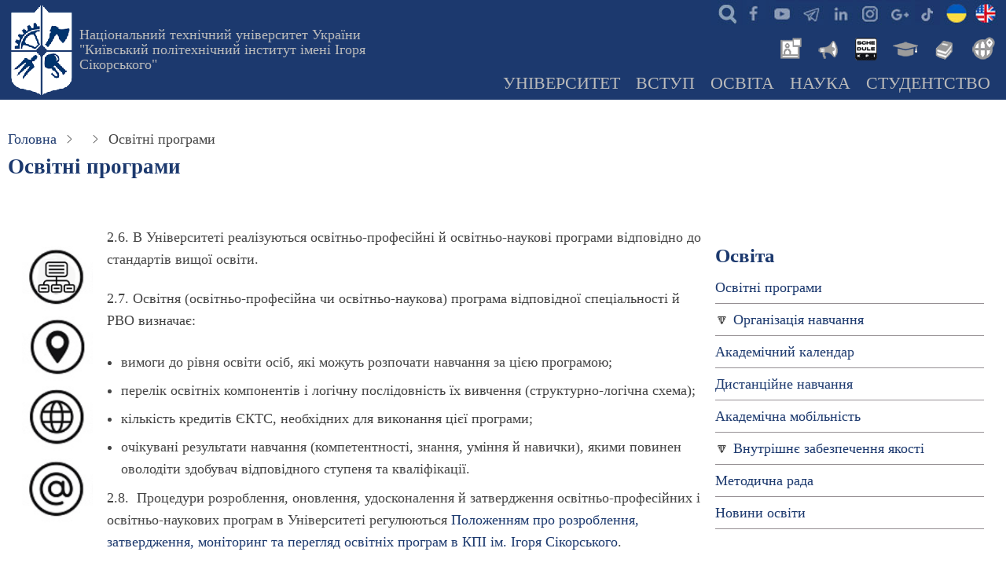

--- FILE ---
content_type: text/html; charset=UTF-8
request_url: https://kpi.ua/node/11098
body_size: 17198
content:
<!DOCTYPE html>
<html lang="UK" dir="ltr">
  <head>
    <meta charset="utf-8" />
<meta name="description" content="" />
<link rel="canonical" href="https://kpi.ua/regulations-2-2" />
<meta name="Generator" content="Drupal 10 (https://www.drupal.org)" />
<meta name="MobileOptimized" content="width" />
<meta name="HandheldFriendly" content="true" />
<meta name="viewport" content="width=device-width, initial-scale=1.0" />
<link rel="icon" href="/kpi.ico" type="image/vnd.microsoft.icon" />
<link rel="alternate" hreflang="UK" href="https://kpi.ua/regulations-2-2" />
<link rel="alternate" hreflang="en" href="https://kpi.ua/en/regulations-2-2" />

    <title>Освітні програми | КПІ ім. Ігоря Сікорського</title>
    <link rel="stylesheet" media="all" href="/files/css/css_o35QIBjmSaoc0s58b1Be9kHzn6p7Ef7Q8wafeNx-hIc.css?delta=0&amp;language=UK&amp;theme=thex&amp;include=eJxtyEEOgCAMBMAPoX0SQajQpIBxQeT3Jnr1ModBP_jcBYmkSDOYaJxpc2DTEt8UtW5OF7SpUqK5hAfodc01dOWvLFQCI9Vh_fTK9LsPPlMrdg" />
<link rel="stylesheet" media="all" href="/files/css/css_SvNgHDYhCPdyycn6mM-Kt_3_dVuhk0hXQwI5Z6n96LI.css?delta=1&amp;language=UK&amp;theme=thex&amp;include=eJxtyEEOgCAMBMAPoX0SQajQpIBxQeT3Jnr1ModBP_jcBYmkSDOYaJxpc2DTEt8UtW5OF7SpUqK5hAfodc01dOWvLFQCI9Vh_fTK9LsPPlMrdg" />

    


<script async src="https://www.googletagmanager.com/gtag/js?id=G-JEVC3CSYBQ"></script>
<script>
  window.dataLayer = window.dataLayer || [];
  function gtag(){dataLayer.push(arguments);}
  gtag('js', new Date());

  gtag('config', 'G-JEVC3CSYBQ');
</script>

<script type='text/javascript' src='https://platform-api.sharethis.com/js/sharethis.js#property=616dde684564d200122a7ec1&product=sop' async='async'></script>

  </head>
  <body class="site-page page-type-page user-guest two-sidebar">
        <a href="#main-content" class="visually-hidden focusable">
      Перейти до основного вмісту
    </a>
    
      <div class="dialog-off-canvas-main-canvas" data-off-canvas-main-canvas>
    <header class="header">
  <div class="container">
    <div class="header-container">
              <div class="site-brand">
            <div class="block-region region-header">
    <div id="block-thex-branding" class="block">
  
    
  <div class="block-content">
  <div class="site-branding">
      <div class="site-logo">
      <a href="/" rel="home">
        <img src="/files/logo.png" alt="Головна" />
      </a>
    </div><!-- site-logo -->
        <div class="site-name-slogan">
              <div class="site_slogan">
          <a href="/" title="Головна" rel="home">Національний технічний університет України "Київський політехнічний інститут імені Ігоря Сікорського"</a>
        </div>
            
    </div><!-- site-name-slogan -->
  </div><!-- site-branding -->
  </div><!--/.block-content -->
</div><!--/.block -->

  </div>

        </div> <!--/.site-branding -->
                  <div class="header-right">
                  <div class="mobile-menu">
	<span></span>
	<span></span>
	<span></span>
</div>
<div class="primary-menu-wrapper">
	<div class="menu-wrap">
		<div class="close-mobile-menu"><i class="icon-close"></i></div>
		  <div class="block-region region-primary-menu">
    <div id="block-thex-ikonkisocmerezh" class="block">
  
    
  <div class="block-content">
      
            <div class="field field--name-body field--type-text-with-summary field--label-hidden field-item"><ul class="social">
<li class="srch"><a href="/searcher" title="Пошук інформації на сайтах мережі КПІ - search"> </a></li>
<li class="fb"><a href="https://www.facebook.com/kpiuaofficial" title="Офіційна сторінка КПІ в Facebook" target="_blank"> </a></li>
<li class="yt"><a href="https://www.youtube.com/@kpiuaofficial" title="Офіційний youtube канал КПІ" target="_blank"> </a></li>
<li class="te"><a href="/telegram" title="Офіційні канали КПІ"> </a></li>
<li class="in"><a href="https://www.linkedin.com/company/kpiuaofficial" title="Офіційна сторінка КПІ в Linkedin" target="_blank"> </a></li>
<li class="ig"><a href="https://www.instagram.com/kpiuaofficial" title="Офіційний Instagram КПІ" target="_blank"> </a></li>
<li class="go"><a href="https://g.page/r/CfNrIZFdTlFHEBA" title="Офіційний сторінка на гугл-мапах КПІ ім.Ігоря Сікорського" target="_blank"> </a></li>
<li class="tt"><a href="https://www.tiktok.com/@kpiuaofficial" alt="офіційний тікток університету" target="_blank"> </a></li>
<li class="ukl"><a href="/" title="КПІ"> </a></li>
<li class="enl"><a href="/en/" title="KPI"> </a></li>
</ul>
</div>
      
    </div><!--/.block-content -->
</div><!--/.block -->
<div id="block-thex-newslibrary" class="block">
  
    
  <div class="block-content">
      
            <div class="field field--name-body field--type-text-with-summary field--label-hidden field-item"><ul class="inews">
<li class="nws"><a href="/news" alt="Новини КПІ" title="Новини КПІ"> </a></li>
<li class="ann"><a href="/boardlist" alt="Анонси КПІ" title="Анонси КПІ"> </a></li>
<li class="roz"><a href="https://schedule.kpi.ua/" title="Розклад для студентів та викладачів" alt="Розклад для студентів та викладачів"> </a></li>
<li class="ec"><a href="https://ecampus.kpi.ua" alt="Електронний кампус" title="Електронний кампус"> </a></li>
<li class="lib"><a href="https://library.kpi.ua" alt="Бібліотека КПІ" title="Бібліотека КПІ"> </a></li>
<li class="ist"><a href="https://istudent.kpi.ua" alt="Центр міжнародної освіти" title="For foreign students"> </a></li>
</ul>
</div>
      
    </div><!--/.block-content -->
</div><!--/.block -->
<div id="block-thex-mainnavigation" class="block">
  
    
  <div class="block-content">
      
<ul id="superfish-main" class="menu sf-menu sf-main sf-horizontal sf-style-none">
  
<li id="main-menu-link-content239e18aa-a37c-43e7-846b-b8027f29692f" class="sf-depth-1 menuparent"><a href="/about" title="Про КПІ ім. Ігоря Сікорського: загальна інформація та новини" class="sf-depth-1 menuparent">Університет</a><ul><li id="main-menu-link-content684c89ca-a4ad-4ed6-bcdf-1c8053490aaf" class="sf-depth-2 menuparent"><a href="/university" title="Загальна інформація про Національний технічний університет України" class="sf-depth-2 menuparent">Університет сьогодні</a><ul><li id="main-menu-link-contentd1b89b6c-82b7-44f7-a09c-c0769fa7f604" class="sf-depth-3 sf-no-children"><a href="/direction" title="Керівні підрозділи КПІ ім.Ігоря Сікорського" class="sf-depth-3">Керівництво</a></li><li id="main-menu-link-content023c8ecb-d00d-42b6-9772-25a99cd3476e" class="sf-depth-3 sf-no-children"><a href="/sb" title="Наглядова рада університету" class="sf-depth-3">Наглядова рада</a></li><li id="main-menu-link-contentae9ef46f-6499-4cf2-8794-85b495869ce2" class="sf-depth-3 sf-no-children"><a href="/labor-conference" title="Конференції трудового колективу КПІ ім. Ігоря Сікорського" class="sf-depth-3">Конференція трудового колективу</a></li><li id="main-menu-link-content4cedfdb3-3eb2-4c26-9d9e-1e8d463253f6" class="sf-depth-3 sf-no-children"><a href="/vr" title="Вчена рада КПІ ім.Ігоря Сікорського" class="sf-depth-3">Вчена рада</a></li><li id="main-menu-link-content01226046-dcba-4b0d-aff7-983d9ab23d49" class="sf-depth-3 sf-no-children"><a href="/structure" title="Структура університету, навчально-наукові підрозділи та інші організації КПІ ім.Ігоря Сікорського" class="sf-depth-3">Структура університету</a></li><li id="main-menu-link-content15da96ea-8b17-4ae8-9e77-11664b4ebbb7" class="sf-depth-3 sf-no-children"><a href="/administration" title="Адміністративні новини ректорату, структурних підрозділів КПІ ім.Ігоря Сікорського" class="sf-depth-3">Адміністративні новини</a></li></ul></li><li id="main-menu-link-contente361b962-2b52-4f74-a953-d6053fa8ed1a" class="sf-depth-2 menuparent"><a href="/information" title="Інформація КПІ ім.Ігоря Сікорського, яка підлягає обов&#039;язковому оприлюдненню" class="sf-depth-2 menuparent">Офіційна інформація</a><ul><li id="main-menu-link-content1cfcb7b9-d42c-49d7-86eb-d10cf6948a44" class="sf-depth-3 sf-no-children"><a href="/public" title="Надання публічної інформації КПІ ім.Ігоря Сікорського" class="sf-depth-3">Доступ до публічної інформації</a></li><li id="main-menu-link-contentbcabe87d-5bdb-413c-8942-aa4f154687da" class="sf-depth-3 sf-no-children"><a href="/statute" title="СТАТУТ КПІ ім. Ігоря Сікорського" class="sf-depth-3">Статут</a></li><li id="main-menu-link-content0470747e-2898-4a8f-85db-d8079734e434" class="sf-depth-3 sf-no-children"><a href="/licence" title="Ліцензії на провадження освітньої діяльності" class="sf-depth-3">Ліцензії</a></li><li id="main-menu-link-content755159ea-35bc-494f-b7f3-1eaa25ab4c57" class="sf-depth-3 sf-no-children"><a href="/strategy" title="Стратегія розвитку КПІ ім. Ігоря Сікорського" class="sf-depth-3">Стратегія розвитку</a></li><li id="main-menu-link-content4ed8ce31-b903-4193-bdf8-8469cf58cf30" class="sf-depth-3 sf-no-children"><a href="/sustainability/strategy" class="sf-depth-3">Стратегія сталого розвитку</a></li><li id="main-menu-link-content90db3877-2d22-44f9-93d6-135e3154c7c7" class="sf-depth-3 sf-no-children"><a href="/policy" title="Політики КПІ ім.Ігоря Сікорського" class="sf-depth-3">Політики університету</a></li><li id="main-menu-link-content227f9e94-8bd7-4590-8036-db4c51b64570" class="sf-depth-3 sf-no-children"><a href="/report" title="Звіти ректора, департаментів та загальноуніверситетських служб КПІ ім.Ігоря Сікорського" class="sf-depth-3">Звітні доповіді</a></li><li id="main-menu-link-content17e1a59f-3120-4f29-9105-945538353a7e" class="sf-depth-3 sf-no-children"><a href="/2024-oc17" title="ВИБОРИ РЕКТОРА НАЦІОНАЛЬНОГО ТЕХНІЧНОГО УНІВЕРСИТЕТУ УКРАЇНИ «КИЇВСЬКИЙ ПОЛІТЕХНІЧНИЙ ІНСТИТУТ ІМЕНІ ІГОРЯ СІКОРСЬКОГО»" class="sf-depth-3">Вибори ректора</a></li><li id="main-menu-link-contentc800b3f7-7e19-4787-bae0-3b98fc05ea4b" class="sf-depth-3 sf-no-children"><a href="/code" title="Кодекс честі КПІ ім. Ігоря Сікорського" class="sf-depth-3">Кодекс честі</a></li><li id="main-menu-link-content076987d9-baa3-458c-b428-f81871140203" class="sf-depth-3 sf-no-children"><a href="/admin-rule" title="Правила внутрішнього розпорядку КПІ ім. Ігоря Сікорського" class="sf-depth-3">Правила внутрішнього розпорядку</a></li><li id="main-menu-link-content3f8c11e4-3056-4b1d-9c14-a80a8c1dfeab" class="sf-depth-3 sf-no-children"><a href="/collective_agreement" title="Колективний договiр Національного технічного університету України «Київський політехнічний інститут імені Ігоря Сікорського» на річний період" class="sf-depth-3">Колективний договiр</a></li><li id="main-menu-link-content43cd7d0c-ee25-4900-ba87-a3e7b2f5e681" class="sf-depth-3 sf-no-children"><a href="/attribute" title="Герб, прапор, банери, емблеми та інші офіційні атрибути КПІ ім.Ігоря Сікорського" class="sf-depth-3">Атрибути Університету</a></li></ul></li><li id="main-menu-link-content9220e450-46d4-4115-8a5f-1667615a70fc" class="sf-depth-2 menuparent"><a href="/kpi_faculty" title="Інститути та факультети КПІ ім. Ігоря Сікорського" class="sf-depth-2 menuparent">Інститути &amp; факультети</a><ul><li id="main-menu-link-contentac69c771-efeb-42b5-8b42-521235b1668a" class="sf-depth-3 sf-no-children"><a href="/institutes" title="Інститути КПІ ім.Ігоря Сікорського" class="sf-depth-3">Інститути</a></li><li id="main-menu-link-content6f205f92-0027-4577-a364-310ce20b64e2" class="sf-depth-3 sf-no-children"><a href="/faculties" title="Факультети" class="sf-depth-3">Факультети</a></li><li id="main-menu-link-content8de674ea-7146-4334-804d-2a29c721168d" class="sf-depth-3 sf-no-children"><a href="/chairs" title="Кафедри" class="sf-depth-3">Кафедри</a></li></ul></li><li id="main-menu-link-content88acf53a-2311-4155-80f2-8ca8477c7801" class="sf-depth-2 menuparent"><a href="/almamater" title="Історія КПІ ім. Ігоря Сікорського та його підрозділів" class="sf-depth-2 menuparent">Історія</a><ul><li id="main-menu-link-content1179b9a8-f52a-4479-8e65-d8265c37213e" class="sf-depth-3 sf-no-children"><a href="/rectors" title="Ректори КПІ, КІІ, НТУУ КПІ, КПІ ім. Ігоря Сікорського" class="sf-depth-3">Ректори КПІ</a></li><li id="main-menu-link-content9d2bdca5-aae5-476d-88f8-d245f07d08a1" class="sf-depth-3 sf-no-children"><a href="/sikorsky" title="Сікорський Ігор Іванович - всесвітньо відомий авіаконструктор, творець гелікоптерів, студент КПІ" class="sf-depth-3">Сікорський Ігор</a></li><li id="main-menu-link-contenteb37f970-a0b5-4820-b715-aef4dfd9b935" class="sf-depth-3 sf-no-children"><a href="/kpi_people" title="Всесвітньо відомі вчені - засновники науково-педагогічних шкіл КПІ ім. Ігоря Сікорського" class="sf-depth-3">Видатні вчені КПІ</a></li><li id="main-menu-link-contente7653512-0cca-4d72-9148-81ed7323a140" class="sf-depth-3 sf-no-children"><a href="/honorary" title="Почесні професори та доктори КПІ ім. Ігоря Сікорського" class="sf-depth-3">Почесні професори та доктори</a></li><li id="main-menu-link-content54062977-4556-42d5-8c00-1b3eae67e23e" class="sf-depth-3 sf-no-children"><a href="/history-essay-1995" title="Нарис історії: Київський Політехнічний інститут (книга 1995 року)" class="sf-depth-3">Нарис історії</a></li><li id="main-menu-link-contentcdd188a1-2bda-45e0-aba6-d430eef1d9bd" class="sf-depth-3 sf-no-children"><a href="/gallery/history" title="Колекція старих фотографій" class="sf-depth-3">Історичні фотографії</a></li><li id="main-menu-link-content586a86db-d735-4da2-ab17-4bcc7d0ce904" class="sf-depth-3 sf-no-children"><a href="/kp" title="Щотижнева газета «Київський політехнік»" class="sf-depth-3">Газета «Київський політехнік»</a></li></ul></li><li id="main-menu-link-contentad13b5e7-e29a-4976-92c6-25c3af557b6a" class="sf-depth-2 menuparent"><a href="/kpi_links" title="Департамент міжнародного співробітництва КПІ ім. Ігоря Сікорського" class="sf-depth-2 menuparent">Міжнародне співробітництво</a><ul><li id="main-menu-link-content65852708-b82b-4df6-a30f-65e75fa17e60" class="sf-depth-3 sf-no-children"><a href="/partners" title="Співробітництво КПІ ім. Ігоря Сікорського із зарубіжними закладами" class="sf-depth-3">ВНЗ - партнери</a></li><li id="main-menu-link-content89023e03-8050-4782-99cd-332a1a6f693e" class="sf-depth-3 sf-no-children"><a href="/collaboration" title="Найбільш важливі міжнародні проекти, які виконуються в КПІ ім. Ігоря Сікорського" class="sf-depth-3">Міжнародні проекти</a></li><li id="main-menu-link-content03ed3769-a0ad-45f7-89eb-49cac2ae1fc4" class="sf-depth-3 sf-no-children"><a href="/link" title="Міжнародні спільні структури КПІ ім. Ігоря Сікорського з іноземними організаціями та з університетами-партнерами" class="sf-depth-3">Спільні структури</a></li><li id="main-menu-link-content4471e783-ee49-4588-b93a-d5ff95d700b6" class="sf-depth-3 sf-no-children"><a href="/international_department" title="Новини міжнародної кооперації та взаємодії КПІ ім. Ігоря Сікорського" class="sf-depth-3">Новини міжнародного співробітництва</a></li></ul></li><li id="main-menu-link-content70c0939b-6c4d-4c65-a35f-21752133f26f" class="sf-depth-2 menuparent"><a href="/location" title="Територіальне розміщення університету, карта, мапа, схеми доїзду до корпусів КПІ ім. Ігоря Сікорського" class="sf-depth-2 menuparent">Адреса та карта</a><ul><li id="main-menu-link-content6594ada8-43f3-4354-b403-8c3e83371d67" class="sf-depth-3 sf-no-children"><a href="/building" title="Корпуси КПІ ім. Ігоря Сікорського" class="sf-depth-3">Корпуси КПІ</a></li><li id="main-menu-link-contentb72472e5-c767-4752-aaf5-e6bac5c6dd71" class="sf-depth-3 sf-no-children"><a href="/hostel" title="Гуртожитки КПІ ім. Ігоря Сікорського" class="sf-depth-3">Гуртожитки КПІ</a></li><li id="main-menu-link-content81469fa1-adf6-49bc-ae73-eb194a967d5b" class="sf-depth-3 sf-no-children"><a href="/panorama" title="Панорами Університетського містечка, аудиторій, музею" class="sf-depth-3">Панорами</a></li><li id="main-menu-link-content732c67ec-5672-4c3c-9244-356e2db5b4bc" class="sf-depth-3 sf-no-children"><a href="/park" title="Університетський парк" class="sf-depth-3">Парк КПІ</a></li><li id="main-menu-link-content413338c8-6ed8-4f84-9c49-9522d4cf8a54" class="sf-depth-3 sf-no-children"><a href="/resort" title="У розпорядженні спільноти КПІ ім. Ігоря Сікорського є чотири бази відпочинку з максимальними зручностями" class="sf-depth-3">Бази відпочинку</a></li><li id="main-menu-link-content99b7de60-2028-452e-a674-07d4897d1cc5" class="sf-depth-3 sf-no-children"><a href="/map-transport" title="Громадський транспорт в районі КПІ ім. Ігоря Сікорського" class="sf-depth-3">Громадський транспорт</a></li><li id="main-menu-link-content88bbc70d-80cc-4f16-a525-1abd16e2a321" class="sf-depth-3 sf-no-children"><a href="/telephone" title="Гарячі телефони служб університету" class="sf-depth-3">Важливі телефони</a></li><li id="main-menu-link-content98051cee-abe4-4004-b24d-c25f79d43dc0" class="sf-depth-3 sf-no-children"><a href="/mail" title="Корпоративна пошта НТУУ «КПІ»" class="sf-depth-3">Корпоративна пошта</a></li></ul></li><li id="main-menu-link-contentb5d8c053-5635-4a9c-b87d-328ae693b78b" class="sf-depth-2 sf-no-children"><a href="/union" title="Профспiлкові організації КПІ ім. Ігоря Сікорського, професійні спілки університету" class="sf-depth-2">Профспiлкові організації</a></li><li id="main-menu-link-contentb2df79a3-f6eb-4e43-9f8a-16740471d130" class="sf-depth-2 sf-no-children"><a href="/prozorro" class="sf-depth-2">Публічні закупівлі</a></li><li id="main-menu-link-content4e7a5c30-974f-4e12-b97e-d5f7edea3414" class="sf-depth-2 menuparent"><a href="/2025-05-anticor" title="Лінія для повідомлень про корупційні правопорушення з боку посадових осіб та працівників КПІ ім. Ігоря Сікорського" class="sf-depth-2 menuparent">Антикорупційні заходи</a><ul><li id="main-menu-link-contentd7ba288c-38b2-48ed-a788-7d6ef7bc96e6" class="sf-depth-3 sf-no-children"><a href="/tsymbalenko-about" title="Вісник НТУУ &quot;КПІ&quot;. Філософія. Психологія. Педагогіка" class="sf-depth-3">Уповноважена особа з питань запобігання та виявлення корупції</a></li><li id="main-menu-link-content9c0d6405-b395-4cdf-b5f3-353397b20883" class="sf-depth-3 sf-no-children"><a href="/about-anticor" title="Повідомлення про прояви корупції в КПІ ім. Ігоря Сікорського" class="sf-depth-3">Повідомлення про прояви корупції</a></li><li id="main-menu-link-contente76402d3-0fab-4653-a3c3-f356f55615e5" class="sf-depth-3 sf-no-children"><a href="/anticor-2023" title="Антикорупційна програма КПІ ім. Ігоря Сікорського" class="sf-depth-3">Антикорупційна програма</a></li><li id="main-menu-link-content7954f7e8-afcd-4da5-b826-890d909e716e" class="sf-depth-3 sf-no-children"><a href="/law-anticor" title="Міжнародні акти та акти антикорупційного законодавства України" class="sf-depth-3">Антикорупційне законодавство</a></li></ul></li><li id="main-menu-link-content9558ab78-b0fd-4cfd-a5d9-ee7bc5a64c45" class="sf-depth-2 sf-no-children"><a href="/jobs" title="Оголошення конкурсу, вакансії в КПІ" class="sf-depth-2">Вакансії в КПІ</a></li><li id="main-menu-link-contentdc9db42f-e424-4f9c-9441-1247c7802dca" class="sf-depth-2 menuparent"><a href="/offices" title="Загальноуніверситетські новини КПІ ім. Ігоря Сікорського" class="sf-depth-2 menuparent">Університетські новини</a><ul><li id="main-menu-link-content1de4902d-733b-4b0f-8414-9e38a8bfdc77" class="sf-depth-3 sf-no-children"><a href="/top" title="КПІ ім. Ігоря Сікорського в рейтингах" class="sf-depth-3">Університет в рейтингах</a></li><li id="main-menu-link-contente85f9e81-f4bf-48ac-9c80-60e66fb1ebbe" class="sf-depth-3 sf-no-children"><a href="/f_session" title="Сесії професорсько-викладацького складу КПІ ім. Ігоря Сікорського" class="sf-depth-3">Сесія професорсько-викладацького складу </a></li></ul></li></ul></li><li id="main-menu-link-content6db97e12-a880-4444-b1d4-d20cb96193ae" class="sf-depth-1 menuparent"><a href="/admission" title="Інформація для вступників в КПІ ім. Ігоря Сікорського" class="sf-depth-1 menuparent">Вступ</a><ul><li id="main-menu-link-content178c4b65-2e32-4f03-a64d-9b6a7363c436" class="sf-depth-2 sf-no-children"><a href="/opendoors" title="Дні відкритих дверей в КПІ ім. Ігоря Сікорського, день відкритих дверей на рівних факультетах та інститутах" class="sf-depth-2">Дні відкритих дверей</a></li><li id="main-menu-link-content0cbdb7c7-907d-4f27-8390-f9c90ebb7ff2" class="sf-depth-2 menuparent"><a href="/work" title="Інформація про приймальну комісію КПІ ім. Ігоря Сікорського" class="sf-depth-2 menuparent">Приймальна комісія</a><ul><li id="main-menu-link-content86daf149-1417-491f-abcd-740781a6543f" class="sf-depth-3 sf-no-children"><a href="/contract" title="Вартість навчання громадян України та прирівнених до них осіб за кошти фізичних та юридичних осіб - контракт" class="sf-depth-3">Вартість навчання</a></li><li id="main-menu-link-contentf201139d-06e4-455d-bedd-3a293b8840fb" class="sf-depth-3 sf-no-children"><a href="/license-plan" title="Ліцензований обсяг прийому та обсяг державного замовлення в КПІ ім. Ігоря Сікорського" class="sf-depth-3">Обсяг прийому</a></li></ul></li><li id="main-menu-link-content9e2f1a94-a9f6-4581-9cca-76350cf83169" class="sf-depth-2 sf-no-children"><a href="/rule-admission" title="Правила прийому до КПІ ім. Ігоря Сікорського" class="sf-depth-2">Правила прийому</a></li><li id="main-menu-link-content4ddd7068-4af6-4ffa-a5ab-047041320466" class="sf-depth-2 sf-no-children"><a href="/applicant" title="Інформація для вступників на ступінь вищої освіти «бакалавр» в КПІ ім. Ігоря Сікорського" class="sf-depth-2">Вступ на бакалаврат</a></li><li id="main-menu-link-content749c0d04-c46b-44a4-918d-ea12abbd3340" class="sf-depth-2 sf-no-children"><a href="/master" title="Інформація для вступників на ступінь вищої освіти «магістр» в КПІ ім. Ігоря Сікорського" class="sf-depth-2">Вступ в магістратуру</a></li><li id="main-menu-link-content87dcee8c-81da-491e-b776-9d2355b35fbb" class="sf-depth-2 sf-no-children"><a href="https://pk.kpi.ua/official-documents/vstup-dlia-veteraniv/" title="Олімпіади для абітурієнтів" class="sf-depth-2 sf-external">Вступ для ветеранів</a></li><li id="main-menu-link-content775c74f7-5e0c-438e-8a39-dc7350041857" class="sf-depth-2 sf-no-children"><a href="https://pk.kpi.ua/donbass-crimea/" title="Освітні центри «Донбас-Україна» та «Крим-Україна»" class="sf-depth-2 sf-external">Для вступників з ТОТ</a></li><li id="main-menu-link-content596ad08b-7fe6-4f61-95e1-af049fd110df" class="sf-depth-2 menuparent"><a href="/phd" title="Інформація для вступників для здобуття ступеня доктора філософії та доктора наук. Аспірантура та докторантура в КПІ ім. Ігоря Сікорського" class="sf-depth-2 menuparent">Аспірантура &amp; Докторантура</a><ul><li id="main-menu-link-content3fd3bf2e-e1e3-4a3b-bfa7-2a5617d9ff09" class="sf-depth-3 sf-no-children"><a href="http://aspirantura.kpi.ua" class="sf-depth-3 sf-external">Відділ аспірантури та докторантури</a></li><li id="main-menu-link-content2d3cd372-0257-4bd6-af58-21767a4c2ce9" class="sf-depth-3 sf-no-children"><a href="http://aspirantura.kpi.ua/?page_id=172" title="Прийом документів на конкурс до аспірантури КПІ ім. Ігоря Сікорського" class="sf-depth-3 sf-external">Умови прийому до аспірантури</a></li><li id="main-menu-link-content8812b78d-320c-403c-bca1-93affc6c23bc" class="sf-depth-3 sf-no-children"><a href="http://aspirantura.kpi.ua/?page_id=304" title="Умови прийому до докторантури КПІ ім. Ігоря Сікорського" class="sf-depth-3 sf-external">Умови прийому до докторантури</a></li></ul></li><li id="main-menu-link-contentbb0e345b-0f56-4abc-b2c0-c78083f6fb4e" class="sf-depth-2 menuparent"><a href="/foreigners" class="sf-depth-2 menuparent">Вступ іноземних громадян</a><ul><li id="main-menu-link-content1c05312f-536b-45e4-90b6-a87f6307e7be" class="sf-depth-3 sf-no-children"><a href="/nation" title="Держава Центрально–Схiдної Європи Україна." class="sf-depth-3">Україна</a></li><li id="main-menu-link-content97b9c1eb-0894-4ba5-9eff-e8a5d16a2375" class="sf-depth-3 sf-no-children"><a href="/kyiv" title="Київ – столиця України" class="sf-depth-3">Київ</a></li><li id="main-menu-link-content46b4eb5c-2d29-4931-aebd-5feb29efc340" class="sf-depth-3 sf-no-children"><a href="/kpi_cmo" title="Центр міжнародної освіти КПІ ім. Ігоря Сікорського" class="sf-depth-3">Центр міжнародної освіти</a></li><li id="main-menu-link-content2897897b-a0ac-40ce-b4eb-cbe192e3a062" class="sf-depth-3 sf-no-children"><a href="https://forms.office.com/r/ABk9u2GKJB" title="Анкета для іноземних громадян, які бажають вступити до КПІ ім. Ігоря Сікорського" class="sf-depth-3 sf-external">Анкета для іноземних громадян</a></li><li id="main-menu-link-content8be6ca5e-9ee0-4460-8f21-63dcf3b447d1" class="sf-depth-3 sf-no-children"><a href="/preparatory-department" title="Підготовче відділення для іноземців" class="sf-depth-3">Підготовче відділення ЦМО</a></li></ul></li><li id="main-menu-link-content43e7c216-8e8f-4df2-94f0-3fad453d08c8" class="sf-depth-2 sf-no-children"><a href="/fdp" title="Доуніверситетська пiдготовка в КПІ ім. Ігоря Сікорського" class="sf-depth-2">Доуніверситетська пiдготовка</a></li><li id="main-menu-link-contenta084096d-bc7d-406a-bea0-6f8e5b5c7e78" class="sf-depth-2 sf-no-children"><a href="/training" title="Післядипломна освіта, підвищення кваліфікації, друга освіта та наступна освіта в КПІ ім. Ігоря Сікорського" class="sf-depth-2">Післядипломна освіта</a></li><li id="main-menu-link-contentf5ffb808-b468-4cb2-b57b-62c60ceb89e7" class="sf-depth-2 sf-no-children"><a href="/admissions" title="Новини приймальної кампанії" class="sf-depth-2">Новини приймальної кампанії</a></li></ul></li><li id="main-menu-link-content92129f0c-fb6a-4f10-b4c2-7cf5af8890e0" class="sf-depth-1 menuparent"><a href="/education" class="sf-depth-1 menuparent">Освіта</a><ul><li id="main-menu-link-contenta3937217-2bb9-4990-98ce-6b35fe1a7a1c" class="sf-depth-2 sf-no-children"><a href="/op" title="Перелік освітніх програм КПІ ім. Ігоря Сікорського" class="sf-depth-2">Освітні програми</a></li><li id="main-menu-link-contentf35a53e5-dc0f-4b02-8a6d-ac2d9bfd23bb" class="sf-depth-2 menuparent"><a href="/regulations" title="Положення про організацію освітнього процесу" class="sf-depth-2 menuparent">Організація навчання</a><ul><li id="main-menu-link-content805bf0d0-f22f-47aa-ba9f-1664c2ace95e" class="sf-depth-3 sf-no-children"><a href="/regulations-2-1" title="Ступенева  система освіти (рівні підготовки)" class="sf-depth-3">Ступенева система освіти</a></li><li id="main-menu-link-contentc7fc7d34-cc58-4a2b-a36a-21ae7a7ccd0c" class="sf-depth-3 sf-no-children"><a href="/taxonomy/term/2623" title="Положення Про Організацію Навчального Процесу В НТУУ “КПІ”: 4. Планування навчального процесу" class="sf-depth-3">Планування навчального процесу</a></li><li id="main-menu-link-content2b441c60-821f-4fb4-9312-d61e4d5da649" class="sf-depth-3 sf-no-children"><a href="/regulations-1-2" class="sf-depth-3">Форми навчання</a></li><li id="main-menu-link-contentf118ed68-a3ac-4161-8764-c8e2f8cb85c8" class="sf-depth-3 sf-no-children"><a href="/forms-of-ep" title="Тимчасове положення про організацію освітнього процесу в НТУУ «КПІ»: 6. Форми організації освітнього процесу " class="sf-depth-3">Форми організації освітнього процесу</a></li></ul></li><li id="main-menu-link-contentf9cdd3b5-519b-4458-99e2-0910b566a4cb" class="sf-depth-2 sf-no-children"><a href="/year" title="Графік навчального процесу в КПІ ім. Ігоря Сікорського на поточний навчальний рік" class="sf-depth-2">Академічний календар</a></li><li id="main-menu-link-contente601c361-b57c-43a1-a7cb-7d9b588da066" class="sf-depth-2 sf-no-children"><a href="https://do.ipo.kpi.ua/" title="Платформа дистанційного навчання &quot;Сікорський&quot;" class="sf-depth-2 sf-external">Дистанційне навчання</a></li><li id="main-menu-link-contentc71ec276-6218-4112-b4a8-cdcc4eb98af2" class="sf-depth-2 sf-no-children"><a href="/iam" title="Інформація про відділ академічної мобільності" class="sf-depth-2">Академічна мобільність</a></li><li id="main-menu-link-contentcae9d45a-6358-4af3-b6d9-cbe70bbe898f" class="sf-depth-2 menuparent"><a href="/vzyavo" title="Внутрішнє забезпечення якості вищої освіти" class="sf-depth-2 menuparent">Внутрішнє забезпечення якості</a><ul><li id="main-menu-link-contentfe5a566f-e582-4f97-bcbc-2b6d525a5be6" class="sf-depth-3 sf-no-children"><a href="/policy/quality-education" title="Політика забезпечення якості вищої освіти" class="sf-depth-3">Політика забезпечення якості ВО</a></li></ul></li><li id="main-menu-link-content85a11e29-bc9c-440d-ba84-5ce4278dbc2d" class="sf-depth-2 sf-no-children"><a href="/m-counsil" title="Методична Рада Київський політехнічний інститут ім. Ігоря Сікорського" class="sf-depth-2">Методична рада</a></li><li id="main-menu-link-content1fcccd1c-2fe5-4441-8a65-849db26a66f5" class="sf-depth-2 sf-no-children"><a href="/education_department" class="sf-depth-2">Новини освіти</a></li></ul></li><li id="main-menu-link-contentdda29401-8b0b-40a4-9f26-782795d4391e" class="sf-depth-1 menuparent"><a href="/science" title="Наука та інновації" class="sf-depth-1 menuparent">Наука</a><ul><li id="main-menu-link-content3d474f24-25f1-44e6-b8d6-d4be18151a73" class="sf-depth-2 sf-no-children"><a href="/science/achievement.html" class="sf-depth-2">Лауреати державних премій</a></li><li id="main-menu-link-content2affba8f-fceb-4091-a662-c111b337619a" class="sf-depth-2 sf-no-children"><a href="/research" title="Перелік напрямів фундаментальних та прикладних наукових досліджень" class="sf-depth-2">Напрями досліджень</a></li><li id="main-menu-link-content2b207242-1ee2-494f-a2b6-bf4d57ca79d8" class="sf-depth-2 sf-no-children"><a href="/science/publication" title="Наукові видання НТУУ КПІ" class="sf-depth-2">Наукові видання</a></li><li id="main-menu-link-content354257ba-c70e-4da2-8cb2-62f54f255435" class="sf-depth-2 menuparent"><a href="/norma" class="sf-depth-2 menuparent">Конкурси НДЧ</a><ul><li id="main-menu-link-content2c51756c-56cb-4aa1-a063-3e29837410db" class="sf-depth-3 sf-no-children"><a href="/teacher-researcher" title="Конкурс на номінації «Викладач-дослідник» та «Молодий викладач-дослідник»" class="sf-depth-3">Конкурс «Викладач-дослідник»</a></li><li id="main-menu-link-content85c7a06b-5d62-4725-ace5-ec15fc3eec3f" class="sf-depth-3 sf-no-children"><a href="/best-textbooks-competition" title="Конкурс на здобуття премій НТУУ «КПІ» за кращі підручники, навчальні посібники та монографії" class="sf-depth-3">Конкурс на кращі підручники</a></li></ul></li><li id="main-menu-link-content37b5aa10-f03c-4572-bc70-c3576ad3c04a" class="sf-depth-2 sf-no-children"><a href="/seminar" title="Конференції, семінари, форуми, з&#039;їзди" class="sf-depth-2">План наукових заходів</a></li><li id="main-menu-link-content0d31b284-45d3-40b9-8549-7bc35abeea7b" class="sf-depth-2 sf-no-children"><a href="/ecoino" title="Інноваційна екосистема Sikorsky Challenge Національного технічного університету України Київський політехнічний інститут (INESC)" class="sf-depth-2">Інноваційна екосистема</a></li><li id="main-menu-link-contentf02b4084-a1ca-4c41-9ef6-e301b6bde8e5" class="sf-depth-2 sf-no-children"><a href="/rmv" title="Рада молодих вчених НТУУ КПІ" class="sf-depth-2">Рада молодих вчених</a></li><li id="main-menu-link-contente2347ab1-f50b-40a7-8f97-d0e22278fbc5" class="sf-depth-2 sf-no-children"><a href="/department" title="Наукові підрозділи НТУУ «КПІ»: НДІ, НЦ, НТЦ, КБ, спеціалізовані відділи" class="sf-depth-2">Наукові підрозділи</a></li><li id="main-menu-link-contentb722aad3-8ea6-4a6e-942a-5fa49a38896c" class="sf-depth-2 menuparent"><a href="/science_department" class="sf-depth-2 menuparent">Новини науки</a><ul><li id="main-menu-link-content4415edc7-28ce-492a-a787-9e34924afc47" class="sf-depth-3 sf-no-children"><a href="/use" title="Рубрика з інформаційними та пізнавальними матеріалами щодо популяризації природничих наук та математики" class="sf-depth-3">Популяризація науки</a></li></ul></li></ul></li><li id="main-menu-link-content6c1a47cc-4ae3-4fe5-bf7f-7878b0b3a06c" class="sf-depth-1 menuparent"><a href="/kpi_students" title="Навчання, відпочинок та проживання студентів в університетському містечку" class="sf-depth-1 menuparent">Студентство</a><ul><li id="main-menu-link-contentc2890117-612b-42f1-afac-bcde894093dd" class="sf-depth-2 menuparent"><a href="/forms-gle" title="Умови навчання та дозвілля в університеті." class="sf-depth-2 menuparent">Освітній процес</a><ul><li id="main-menu-link-content37adbf1c-f099-4bba-badc-25a29faabb47" class="sf-depth-3 sf-no-children"><a href="/vnvr" class="sf-depth-3">Навчання</a></li><li id="main-menu-link-content67e8d4f6-1d8a-4057-a538-a343cadcfb97" class="sf-depth-3 sf-no-children"><a href="/inclusion" title="Підтримка навчання в університеті студентів з особливими освітніми потребами" class="sf-depth-3">Інклюзивне навчання</a></li><li id="main-menu-link-contente43094c8-e82e-462d-bb36-e6bc7ca6cd11" class="sf-depth-3 sf-no-children"><a href="/stipend" title="Стипендії, персональні та академічні стипендії, соціальна допомога, стипендіальне та соціальне забезпечення студентів" class="sf-depth-3">Стипендія</a></li><li id="main-menu-link-contentbec46c2a-50e8-458c-aa6c-cc259f81463d" class="sf-depth-3 sf-no-children"><a href="/vmv" class="sf-depth-3">Військовий облік</a></li></ul></li><li id="main-menu-link-content18778b44-b586-401e-a218-898cf8369643" class="sf-depth-2 menuparent"><a href="/web-studmisto" title="Умови навчання, відпочинку і проживання для студентів, викладачів та співробітників КПІ ім.Ігоря Сікорського" class="sf-depth-2 menuparent">Умови проживання</a><ul><li id="main-menu-link-content96b4def9-8257-4af3-a65b-4422e7c0e653" class="sf-depth-3 sf-no-children"><a href="/web_studmisto" title="Студмісто - Студентське містечко КПІ ім.Ігоря Сікорського, гуртожитки університету, документи з поселення та проживання" class="sf-depth-3">Студмістечко</a></li><li id="main-menu-link-content5e2b4890-1808-4ce0-ac05-29f80a05ad29" class="sf-depth-3 sf-no-children"><a href="https://hostelpay.kpi.ua/" title="Оплата онлайн за послуги Студмістечка КПІ ім. Ігоря Сікорського" class="sf-depth-3 sf-external">Оплата онлайн</a></li><li id="main-menu-link-contentbfb5b1b4-a60c-4a8c-9a2b-bac263614fc5" class="sf-depth-3 sf-no-children"><a href="/cks" title="Центр консолідації студентів (ЦКС)" class="sf-depth-3">Центр консолідації студентів</a></li></ul></li><li id="main-menu-link-content9474022e-3697-4368-863f-96a351736704" class="sf-depth-2 sf-no-children"><a href="/students/sec" title="Відділ сприяння працевлаштуванню та професійного розвитку" class="sf-depth-2">Кар&#039;єра</a></li><li id="main-menu-link-content816157c8-4f09-4cdb-afbf-1617eac93fa5" class="sf-depth-2 menuparent"><a href="/web_students-events" title="Інформація про студентські заходи, події та студентів КПІ ім.Ігоря Сікорського" class="sf-depth-2 menuparent">Студентська активність</a><ul><li id="main-menu-link-content58e84010-19c9-4c37-a48f-c3788e030230" class="sf-depth-3 sf-no-children"><a href="/vors" title="Позанавчальний процес" class="sf-depth-3">Гуртки. Олімпіади. Проєкти</a></li><li id="main-menu-link-content96fac4d6-d2a3-4ef4-9026-84e55fb9b93e" class="sf-depth-3 sf-no-children"><a href="/athletics" class="sf-depth-3">Спорт</a></li><li id="main-menu-link-content780054c3-0ed8-4094-92b9-ffc3905cd685" class="sf-depth-3 sf-no-children"><a href="/kpi_culture" title="Студентське дозвілля: культура і мистецтво" class="sf-depth-3">Культура</a></li><li id="main-menu-link-content3d918faf-57a8-4073-b59d-40808f664117" class="sf-depth-3 sf-no-children"><a href="/kpi_events" title="Традиційні заходи та події КПІ" class="sf-depth-3">Традиційні заходи</a></li></ul></li><li id="main-menu-link-content612086e2-5f20-4618-a52c-b1cb51615634" class="sf-depth-2 sf-no-children"><a href="/students-rights" title="Права студентів визначені законом України про Вищу освіту" class="sf-depth-2">Захист прав студентів</a></li><li id="main-menu-link-contente5e1b3eb-202d-4d36-b316-a303ef17970a" class="sf-depth-2 menuparent"><a href="/web_health" title="Медичне обслуговування, відпочинок та допомога студентам" class="sf-depth-2 menuparent">Оздоровлення</a><ul><li id="main-menu-link-contentddb2cecf-9691-4619-9a24-457bb3e6e583" class="sf-depth-3 sf-no-children"><a href="/health" title="Медичне обслуговування та медицина в КПІ" class="sf-depth-3">Медзабезпечення</a></li><li id="main-menu-link-contentafb764e4-6e71-4b1c-a6b3-8924e17e2e84" class="sf-depth-3 sf-no-children"><a href="/web_sss" title="Соціально-психологічна підтримка студентів та аспірантів КПІ" class="sf-depth-3">Соціально-психологічна підтримка</a></li></ul></li><li id="main-menu-link-contentadc700dd-3ff8-4774-80b8-e3d9f8539dbd" class="sf-depth-2 sf-no-children"><a href="/web_organizations" title="Студентські організації та проекти" class="sf-depth-2">Студентське самоврядування</a></li><li id="main-menu-link-contentcf5f85dd-cb2e-4ca3-847f-3cc730841373" class="sf-depth-2 sf-no-children"><a href="/board-net" title="Студентські новини Університету" class="sf-depth-2">Новини студентства</a></li></ul></li>
</ul>

    </div><!--/.block-content -->
</div><!--/.block -->

  </div>

	</div>
</div>
         <!--  end if for primary_menu -->
              </div> <!-- /.header-right -->
        </div><!-- /header-container -->
  </div><!-- /container -->
</header><!-- /header -->


  <section class="page-header">
  <div class="container">
    <div class="page-header-container">
        <div class="block-region region-page-header">
    <div id="block-thex-breadcrumbs" class="block">
  
    
  <div class="block-content">
        <nav class="breadcrumb" role="navigation" aria-labelledby="system-breadcrumb">
    <ol class="breadcrumb-items">
          <li class="breadcrumb-item">
                  <a href="/">Головна</a><span><i class="icon-angle-right"></i></span>
              </li>
          <li class="breadcrumb-item">
                  <a href="/node"></a><span><i class="icon-angle-right"></i></span>
              </li>
          <li class="breadcrumb-item">
                  Освітні програми
              </li>
        </ol>
  </nav>

    </div><!--/.block-content -->
</div><!--/.block -->
<div id="block-thex-page-title" class="block">
  
    
  <div class="block-content">
      <div class="page-title-wrap">
  
      <h1 class="page-title"><span>Освітні програми</span>
</h1>
    
</div> <!--/.page-title-wrap -->

    </div><!--/.block-content -->
</div><!--/.block -->

  </div>

    </div>
  </div><!-- /.container -->
</section>

        <div class="main-wrapper">
  <div class="container">
    <a id="main-content" tabindex="-1"></a>
    <div class="main-container">
      <main id="main" class="main-content">
                <div class="node-content">
            <div class="block-region region-content">
    <div data-drupal-messages-fallback class="hidden"></div><div id="block-thex-content" class="block">
  
    
  <div class="block-content">
      <article class="node node-type-page node-view-mode-full">

  


  <div class="node-content clear">
    
            <div class="field field--name-body field--type-text-with-summary field--label-hidden field-item"><p>2.6.&nbsp;В Університеті реалізуються освітньо-професійні й освітньо-наукові програми відповідно до стандартів вищої освіти. </p>
<p>2.7.&nbsp;Освітня (освітньо-професійна чи освітньо-наукова)  програма відповідної спеціальності й РВО визначає: </p>
<ul>
<li> вимоги до рівня освіти осіб, які можуть розпочати навчання за цією програмою; </li>
<li> перелік освітніх компонентів і логічну послідовність їх вивчення (структурно-логічна схема); </li>
<li> кількість кредитів ЄКТС, необхідних для виконання цієї програми; </li>
<li> очікувані результати навчання (компетентності, знання, уміння й навички), якими повинен оволодіти здобувач відповідного ступеня та кваліфікації. </li>
</ul>
<p>2.8.&nbsp;&nbsp;Процедури розроблення, оновлення, удосконалення й затвердження  освітньо-професійних і освітньо-наукових програм в Університеті  регулюються <a href="https://osvita.kpi.ua/node/137">Положенням про розроблення, затвердження, моніторинг та перегляд освітніх програм в КПІ ім. Ігоря Сікорського</a>. </p>
<p>2.9.&nbsp;&nbsp; За забезпечення якості освітньої програми відповідає її гарант. </p>
</div>
      
      <div>
              <div class="field-item"><a href="https://osvita.kpi.ua/op">Освітні програми КПІ ім.Ігоря Сікорського</a></div>
          </div>
  <div class="node-taxonomy-container">
    <ul class="taxonomy-terms">
          <li class="taxonomy-term"><a href="/taxonomy/term/1533" hreflang="UK">Положення про організацію освітнього процесу</a></li>
          <li class="taxonomy-term"><a href="/study_programmes" hreflang="UK">Освітні програми</a></li>
          <li class="taxonomy-term"><a href="/taxonomy/term/2623" hreflang="UK">Планування ОП</a></li>
      </ul>
</div> <!--/.node-taxonomy-container -->

  </div>




</article>

    </div><!--/.block-content -->
</div><!--/.block -->

  </div>

        </div>
              </main>
          <aside id="sidebar-left" class="sidebar block-section" role="complementary">
    <div class="block-region region-sidebar-first">
    <div id="block-thex-left-sidebar" class="block">
  
    
  <div class="block-content">
      
            <div class="field field--name-body field--type-text-with-summary field--label-hidden field-item"><div align="right"><a href="/sitemap"><img src="/images/sitemap.png"></a><br>
<a href="/location"><img src="/images/location.png"></a><br>
<a href="/weblinks"><img src="/images/weblinks.png"></a><br>
<a href="/contact"><img src="/images/contact.png"></a>
</div></div>
      
    </div><!--/.block-content -->
</div><!--/.block -->

  </div>

</aside>              <aside id="sidebar-right" class="sidebar block-section" role="complementary">
    <div class="block-region region-sidebar-second">
    <nav role="navigation" aria-labelledby="block-thex-golovnanavigaciya-3-menu" id="block-thex-golovnanavigaciya-3" class="block block-menu">
      
  <h2 class="block-title" id="block-thex-golovnanavigaciya-3-menu"><a href="/education">Освіта</a></h2>
  

        
              <ul class="menu">
                    <li class="menu-item menu-item-level-1">
        <a href="/op" title="Перелік освітніх програм КПІ ім. Ігоря Сікорського" data-drupal-link-system-path="node/5314">Освітні програми</a>
              </li>
                <li class="menu-item menu-item-level-1 collapsed">
        <a href="/regulations" title="Положення про організацію освітнього процесу" data-drupal-link-system-path="node/107">Організація навчання</a>
              </li>
                <li class="menu-item menu-item-level-1">
        <a href="/year" title="Графік навчального процесу в КПІ ім. Ігоря Сікорського на поточний навчальний рік" data-drupal-link-system-path="node/10918">Академічний календар</a>
              </li>
                <li class="menu-item menu-item-level-1">
        <a href="https://do.ipo.kpi.ua/" title="Платформа дистанційного навчання &quot;Сікорський&quot;">Дистанційне навчання</a>
              </li>
                <li class="menu-item menu-item-level-1">
        <a href="/iam" title="Інформація про відділ академічної мобільності" data-drupal-link-system-path="taxonomy/term/252">Академічна мобільність</a>
              </li>
                <li class="menu-item menu-item-level-1 collapsed">
        <a href="/vzyavo" title="Внутрішнє забезпечення якості вищої освіти" data-drupal-link-system-path="node/20816">Внутрішнє забезпечення якості</a>
              </li>
                <li class="menu-item menu-item-level-1">
        <a href="/m-counsil" title="Методична Рада Київський політехнічний інститут ім. Ігоря Сікорського" data-drupal-link-system-path="taxonomy/term/2087">Методична рада</a>
              </li>
                <li class="menu-item menu-item-level-1">
        <a href="/education_department" data-drupal-link-system-path="taxonomy/term/15">Новини освіти</a>
              </li>
        </ul>
  


  </nav>
<div class="views-element-container block" id="block-thex-views-block-content-recent-block-1">
  
      <h2 class="block-title"><a href="/node">Останні матеріали сайту</a></h2>
    
  <div class="block-content">
      <div><div class="lmaterials js-view-dom-id-01dd080c8368496b61c9fa69d8a7d6df2b8f14b4ca5ade9dfadd003915c8d168">
  
  
  

  
  
  

  <div class="item-list">
  
  <ul>

          <li><div class="views-field views-field-node-image"><div class="field-content">  <a href="/2026-kp1-fapie" hreflang="UK"><img loading="lazy" src="/files/styles/micro/public/images-story/2026-kp1-fapie.jpg?itok=26kwkDta" width="90" height="90" alt="Експозиція Межигірського фаянсу в Національному музеї історії України" class="image-field" />

</a>
</div></div><div class="views-field views-field-title"><span class="field-content"><a href="/2026-kp1-fapie" hreflang="UK">Від Межигірської фаянсової фабрики – до факультету автоматизації, промислової інженерії та екології КПІ</a></span></div><div class="views-field views-field-created"><span class="field-content"><time datetime="2026-01-26T15:38:38+02:00">26-01-2026</time>
</span></div></li>
          <li><div class="views-field views-field-node-image"><div class="field-content">  <a href="/2026-kp1-fl" hreflang="UK"><img loading="lazy" src="/files/styles/micro/public/images-story/2026-kp1-fl.jpg?itok=Tws7np1H" width="90" height="90" alt="науково-практичні конференції, форуми, конкурси ФЛ" title="науково-практичні конференції, форуми, конкурси ФЛ" class="image-field" />

</a>
</div></div><div class="views-field views-field-title"><span class="field-content"><a href="/2026-kp1-fl" hreflang="UK">Мета - залучити студентів до сучасного наукового дискурсу</a></span></div><div class="views-field views-field-created"><span class="field-content"><time datetime="2026-01-25T12:46:59+02:00">25-01-2026</time>
</span></div></li>
          <li><div class="views-field views-field-node-image"><div class="field-content"></div></div><div class="views-field views-field-title"><span class="field-content"><a href="/board-job" hreflang="UK">✅ Оголошується конкурс на заміщення посад</a></span></div><div class="views-field views-field-created"><span class="field-content"><time datetime="2026-01-25T08:30:00+02:00">25-01-2026</time>
</span></div></li>
          <li><div class="views-field views-field-node-image"><div class="field-content">  <a href="/points-of-invincibility" hreflang="UK"><img loading="lazy" src="/files/styles/micro/public/images-story/2Q2A4216.JPG?itok=m8V3gYOe" width="90" height="90" alt="У КПІ ім. Ігоря Сікорського працюють пункти незламності " title="У КПІ ім. Ігоря Сікорського працюють пункти незламності " class="image-field" />

</a>
</div></div><div class="views-field views-field-title"><span class="field-content"><a href="/points-of-invincibility" hreflang="UK">У КПІ ім. Ігоря Сікорського працюють пункти незламності </a></span></div><div class="views-field views-field-created"><span class="field-content"><time datetime="2026-01-23T17:30:33+02:00">23-01-2026</time>
</span></div></li>
          <li><div class="views-field views-field-node-image"><div class="field-content">  <a href="/2026-the" hreflang="UK"><img loading="lazy" src="/files/styles/micro/public/images-story/2026-the.jpg?itok=SQ5JGVYW" width="90" height="90" alt="КПІ — серед провідних університетів світу в предметних рейтингах Times Higher Education 2026" title="КПІ — серед провідних університетів світу в предметних рейтингах Times Higher Education 2026" class="image-field" />

</a>
</div></div><div class="views-field views-field-title"><span class="field-content"><a href="/2026-the" hreflang="UK">КПІ — серед провідних університетів світу в предметних рейтингах Times Higher Education 2026</a></span></div><div class="views-field views-field-created"><span class="field-content"><time datetime="2026-01-22T20:19:11+02:00">22-01-2026</time>
</span></div></li>
          <li><div class="views-field views-field-node-image"><div class="field-content">  <a href="/node/21422" hreflang="UK"><img loading="lazy" src="/files/styles/micro/public/images-story/2026-uajc.jpg?itok=w8jn6Do5" width="90" height="90" alt="Запрошуємо на відкритий турнір Кубка Посла Японії з шьоґі" title="Запрошуємо на відкритий турнір Кубка Посла Японії з шьоґі" class="image-field" />

</a>
</div></div><div class="views-field views-field-title"><span class="field-content"><a href="/node/21422" hreflang="UK">⛩️ Запрошуємо на відкритий турнір Кубка Посла Японії з шьоґі 2026!</a></span></div><div class="views-field views-field-created"><span class="field-content"><time datetime="2026-01-22T11:36:25+02:00">22-01-2026</time>
</span></div></li>
          <li><div class="views-field views-field-node-image"><div class="field-content">  <a href="/2026-SmaRTF" hreflang="UK"><img loading="lazy" src="/files/styles/micro/public/images-story/2026-smartf.jpg?itok=MBxo_42G" width="90" height="90" alt="У КПІ відбувся фінал V Всеукраїнського інженерного хакатону SmaRTF" title="Фінал V Всеукраїнського інженерного хакатону SmaRTF" class="image-field" />

</a>
</div></div><div class="views-field views-field-title"><span class="field-content"><a href="/2026-SmaRTF" hreflang="UK">У КПІ відбувся фінал V Всеукраїнського інженерного хакатону SmaRTF</a></span></div><div class="views-field views-field-created"><span class="field-content"><time datetime="2026-01-22T10:24:08+02:00">22-01-2026</time>
</span></div></li>
    
  </ul>

</div>

    

  
  

  
  
</div>
</div>

    </div><!--/.block-content -->
</div><!--/.block -->
<div id="block-thex-studyinenglish" class="block">
  
    
  <div class="block-content">
      
            <div class="field field--name-body field--type-text-with-summary field--label-hidden field-item"><p><a href="https://vstup.kpi.ua/en/"><img src="/files/2025-en.jpg" alt="KPI invites you to study" title="KPI invites you to study" width="100%"></a><br>
<br><br>
<a href="/about-anticor"><img src="/files/anticor.jpg" alt="повідомити про корупцію в університеті" title="Маєте інформацію щодо проявів корупції? Повідомте нам про це." width="100%"></a></p>
</div>
      
    </div><!--/.block-content -->
</div><!--/.block -->

  </div>

</aside>        </div><!--/main-container -->
  </div><!--/container -->
</div><!--/main-wrapper -->
  <footer class="footer-blocks footer">
  <div class="container">
    <div class="footer-blocks-container">
              <div class="footer-block footer-one">
            <div class="block-region region-footer-one">
    <nav role="navigation" aria-labelledby="block-thex-structure-menu" id="block-thex-structure" class="block block-menu">
      
  <h2 class="block-title" id="block-thex-structure-menu">Структура</h2>
  

        
              <ul class="menu">
                    <li class="menu-item menu-item-level-1">
        <a href="/rectorate" data-drupal-link-system-path="taxonomy/term/354">Ректорат</a>
              </li>
                <li class="menu-item menu-item-level-1">
        <a href="https://rada.kpi.ua">Вчена рада</a>
              </li>
                <li class="menu-item menu-item-level-1">
        <a href="/office" title="Департаменти КПІ ім.Ігоря Сікорського" data-drupal-link-system-path="term/8">Департаменти</a>
              </li>
                <li class="menu-item menu-item-level-1">
        <a href="/institutes" title="Інститути КПІ" data-drupal-link-system-path="term/275">Інститути</a>
              </li>
                <li class="menu-item menu-item-level-1">
        <a href="/faculties" data-drupal-link-system-path="term/274">Факультети</a>
              </li>
                <li class="menu-item menu-item-level-1">
        <a href="/chairs" title="Кафедри КПІ ім.Ігоря Сікорського" data-drupal-link-system-path="term/299">Кафедри</a>
              </li>
                <li class="menu-item menu-item-level-1">
        <a href="/subdivisions" data-drupal-link-system-path="term/25">Інші підрозділи та організації</a>
              </li>
        </ul>
  


  </nav>
<nav role="navigation" aria-labelledby="block-thex-organizations-menu" id="block-thex-organizations" class="block block-menu">
      
  <h2 class="block-title" id="block-thex-organizations-menu">Організації</h2>
  

        
              <ul class="menu">
                    <li class="menu-item menu-item-level-1">
        <a href="http://museum.kpi.ua/" title="Державний політехнічний музей ">Державний політехнічний музей</a>
              </li>
                <li class="menu-item menu-item-level-1">
        <a href="https://kpi-telekom.kpi.ua/" title="НТО “КПІ-Телеком”">НТО “КПІ-Телеком”</a>
              </li>
                <li class="menu-item menu-item-level-1">
        <a href="https://sport.kpi.ua/" title="ентр фізичного виховання та спорту КПІ ім. Ігоря Сікорського Центр фізичного виховання та спорту КПІ ім. Ігоря Сікорського">Спорткомплекс КПІ</a>
              </li>
                <li class="menu-item menu-item-level-1">
        <a href="https://studmisto.kpi.ua/" title="Студентське містечко">Студмісто</a>
              </li>
                <li class="menu-item menu-item-level-1">
        <a href="http://uajc.kpi.ua/" title="Українсько-Японський центр КПІ ім. Ігоря Сікорського">Українсько-Японський центр</a>
              </li>
                <li class="menu-item menu-item-level-1">
        <a href="https://robota.kpi.ua/" title="Вакансії для студентів і випускників КПІ, пропозиції для працедавців">Центр розвитку кар&#039;єри</a>
              </li>
                <li class="menu-item menu-item-level-1">
        <a href="https://io.kpi.ua/" title="Журнал &quot;Наукові вісті КПІ&quot;">Офіс інновацій</a>
              </li>
        </ul>
  


  </nav>

  </div>

        </div>
                    <div class="footer-block footer-two">
            <div class="block-region region-footer-two">
    <nav role="navigation" aria-labelledby="block-thex-mozhlivostiosviti-menu" id="block-thex-mozhlivostiosviti" class="block block-menu">
      
  <h2 class="block-title" id="block-thex-mozhlivostiosviti-menu">Можливості освіти</h2>
  

        
              <ul class="menu">
                    <li class="menu-item menu-item-level-1">
        <a href="https://www.sikorsky-distance.org/" title="Дистанційне навчання з використанням інформаційних технологій в КПІ">Дистанційна освіта</a>
              </li>
                <li class="menu-item menu-item-level-1">
        <a href="http://mobilnist.kpi.ua/" title="Стипендіальні програми, подвійний диплом, національна мобільність, волонтерство">Академічна мобільність</a>
              </li>
                <li class="menu-item menu-item-level-1">
        <a href="http://ipo.kpi.ua/druga-vishha" title="Друга і наступна вища освіта в КПІ">Перепідготовка (друга вища освіта)</a>
              </li>
                <li class="menu-item menu-item-level-1">
        <a href="http://ipo.kpi.ua/povyshenie_kvalif" title="Підвищення кваліфікації в КПІ">Підвищення кваліфікації</a>
              </li>
                <li class="menu-item menu-item-level-1">
        <a href="https://istudent.kpi.ua/" title="Центр міжнародної освіти">Центр міжнародної освіти</a>
              </li>
        </ul>
  


  </nav>
<nav role="navigation" aria-labelledby="block-thex-informaciyniresursi-menu" id="block-thex-informaciyniresursi" class="block block-menu">
      
  <h2 class="block-title" id="block-thex-informaciyniresursi-menu">Інформаційні ресурси</h2>
  

        
              <ul class="menu">
                    <li class="menu-item menu-item-level-1">
        <a href="/weblinks" title="Сайти мережі КПІ" data-drupal-link-system-path="node/7921">Сайти мережі КПІ</a>
              </li>
                <li class="menu-item menu-item-level-1">
        <a href="/journal" title="Наукові видання НТУУ КПІ ім.Ігоря Сікорського" data-drupal-link-system-path="taxonomy/term/301">Наукові видання</a>
              </li>
                <li class="menu-item menu-item-level-1">
        <a href="/u_conferences" title="Наукові конференції КПІ ім.Ігоря Сікорського" data-drupal-link-system-path="term/147">Наукові конференції</a>
              </li>
                <li class="menu-item menu-item-level-1">
        <a href="https://report.kpi.ua/" title=" Завершені науково-дослідні роботи КПІ ім. Ігоря Сікорського">Науково-дослідні роботи</a>
              </li>
                <li class="menu-item menu-item-level-1">
        <a href="http://ela.kpi.ua/" title="Електронний архів КПІ ім.Ігоря Сікорського">Електронний архів</a>
              </li>
                <li class="menu-item menu-item-level-1">
        <a href="/kp" title="Щотижнева газета &quot;Київський політехнік&quot;" data-drupal-link-system-path="taxonomy/term/148">Газета &quot;Київський політехнік&quot;</a>
              </li>
                <li class="menu-item menu-item-level-1">
        <a href="http://scinews.kpi.ua/" title="Міжнародний науково-технічний журнал «KPI Science News»">Журнал &quot;Наукові вісті КПІ&quot;</a>
              </li>
                <li class="menu-item menu-item-level-1">
        <a href="https://svit.kpi.ua" title="Газета Світ про науку, наукові дослідження та науковців ">Газета &quot;Світ&quot;</a>
              </li>
        </ul>
  


  </nav>

  </div>

        </div>
                    <div class="footer-block footer-three">
            <div class="block-region region-footer-three">
    <nav role="navigation" aria-labelledby="block-thex-forusers-menu" id="block-thex-forusers" class="block block-menu">
      
  <h2 class="block-title" id="block-thex-forusers-menu">Для користувачів</h2>
  

        
              <ul class="menu">
                    <li class="menu-item menu-item-level-1">
        <a href="/pupil" title="Інформація для школярів" data-drupal-link-system-path="node/7238">Школярам</a>
              </li>
                <li class="menu-item menu-item-level-1">
        <a href="/application" data-drupal-link-system-path="node/2426">Вступникам</a>
              </li>
                <li class="menu-item menu-item-level-1">
        <a href="https://pk.kpi.ua/donbass-crimea/" title="Абітурієнтам з тимчасово окупованих територій">Особам з тимчасово окупованих територій</a>
              </li>
                <li class="menu-item menu-item-level-1">
        <a href="/freshmen" title="Інформація для перщокурсника і його/її батьків та рідних" data-drupal-link-system-path="node/1640">Першокурсникам</a>
              </li>
                <li class="menu-item menu-item-level-1">
        <a href="/4students" title="Інформація для студентів" data-drupal-link-system-path="node/7285">Студентам</a>
              </li>
                <li class="menu-item menu-item-level-1">
        <a href="/alumnus" data-drupal-link-system-path="node/7239">Випускникам</a>
              </li>
                <li class="menu-item menu-item-level-1">
        <a href="/tutor" title="Корисні матеріали для НПП та співробітників університету" data-drupal-link-system-path="node/7127">Співробітникам</a>
              </li>
        </ul>
  


  </nav>
<nav role="navigation" aria-labelledby="block-thex-populyarniposhukovizapiti-menu" id="block-thex-populyarniposhukovizapiti" class="block block-menu">
      
  <h2 class="block-title" id="block-thex-populyarniposhukovizapiti-menu">Актуальне</h2>
  

        
              <ul class="menu">
                    <li class="menu-item menu-item-level-1">
        <a href="/sc" title="Sikorsky Challenge" data-drupal-link-system-path="taxonomy/term/348">Sikorsky Challenge</a>
              </li>
                <li class="menu-item menu-item-level-1">
        <a href="/researchers" title="Результати конкурсів «Викладач-дослідник», «Молодий викладач-дослідник» та умови участі" data-drupal-link-system-path="taxonomy/term/161">Викладачі-дослідники</a>
              </li>
                <li class="menu-item menu-item-level-1">
        <a href="/academic-integrity" title="Академічна доброчесність в університеті - нормативно-правові та регламентуючі документи" data-drupal-link-system-path="node/18066">Академічна доброчесність</a>
              </li>
                <li class="menu-item menu-item-level-1">
        <a href="https://osvita.kpi.ua/op" title="Спеціальності та освітні програми (спеціалізації) ">Спеціальності та освітні програми</a>
              </li>
                <li class="menu-item menu-item-level-1">
        <a href="/war" title="Агресія російської федерації проти України" data-drupal-link-system-path="taxonomy/term/292">Війна</a>
              </li>
                <li class="menu-item menu-item-level-1">
        <a href="/clust-space" title="Смартукриття для студентів CLUST SPACE" data-drupal-link-system-path="taxonomy/term/2619">CLUST SPACE</a>
              </li>
                <li class="menu-item menu-item-level-1">
        <a href="/sustainability/goals" title="Глобальні цілі сталого розвитку" data-drupal-link-system-path="taxonomy/term/1893">Цілі сталого розвитку</a>
              </li>
        </ul>
  


  </nav>

  </div>

        </div>
                    <div class="footer-block footer-four">
            <div class="block-region region-footer-four">
    <div class="views-element-container block" id="block-thex-views-block-slayder-baneri-block-1">
  
    
  <div class="block-content">
      <div><div class="js-view-dom-id-23961f24b970e6c8cf5dc78be9fbe0236342e6a35b6961a03bb77a8acadf4f70">
  
  
  

  
  
  

    <div class="skin-default">
    
    <div id="views_slideshow_cycle_main_slayder_baneri-block_1" class="views_slideshow_cycle_main views_slideshow_main">
    <div id="views_slideshow_cycle_teaser_section_slayder_baneri-block_1"  class="views_slideshow_cycle_teaser_section">
     <div id="views_slideshow_cycle_div_slayder_baneri-block_1_0"  class="views_slideshow_cycle_slide views_slideshow_slide views-row-1 views-row-odd">
      <div  class="views-row views-row-0 views-row-odd views-row-first">
  <div class="views-field views-field-node-image"><div class="field-content"><a href="https://mon.gov.ua">  <img loading="lazy" src="/files/images-page/mon.jpg" width="429" height="206" alt="Банер МОН України" title="Банер МОН України" class="image-field" />

</a></div></div>
</div>

  </div>

     <div id="views_slideshow_cycle_div_slayder_baneri-block_1_1"  class="views_slideshow_cycle_slide views_slideshow_slide views-row-2 views_slideshow_cycle_hidden views-row-even">
      <div  class="views-row views-row-1 views-row-even views-row-last">
  <div class="views-field views-field-node-image"><div class="field-content"><a href="https://solom.kyivcity.gov.ua/">  <img loading="lazy" src="/files/images-page/solor_0.jpg" width="429" height="206" alt="Солом&#039;янська РДА в місті Києві" title="Солом&#039;янська РДА в місті Києві" class="image-field" />

</a></div></div>
</div>

  </div>

  </div>

</div>


        </div>

    

  
  

  
  
</div>
</div>

    </div><!--/.block-content -->
</div><!--/.block -->
<div id="block-thex-banner" class="block">
  
    
  <div class="block-content">
      
            <div class="field field--name-body field--type-text-with-summary field--label-hidden field-item"><p><a href="https://prozorro.gov.ua/search/plan?text=02070921" target="_blank"><img src="/files/images-page/prozorro.png" width="100%" alt="Плани закупівель КПІ ім.Ігоря Сікорського"></a></p>
<p><a href="https://publish.kpi.ua/"><img src="/files/publish.jpg" width="100%" title="Видавничий дім КПІ ім. Ігоря Сікорського"></a></p>
<p><a href="https://hotelsikorsky.kpi.ua/"><img src="/files/hotelsikorsky.jpg" width="100%" title="Готель SIKORSKY - це зручний готель"></a></p>
</div>
      
    </div><!--/.block-content -->
</div><!--/.block -->

  </div>

        </div>
          </div><!-- /footer-top-container -->
  </div><!-- /container -->
</footer><!-- /footer-top -->
  <footer class="footer-bottom-blocks footer">
  <div class="container">
    <div class="footer-bottom-blocks-container">
                    <div class="footer-bottom-block footer-bottom-block-right">
            <div class="block-region region-footer-bottom-right">
    <div id="block-thex-footermessage" class="block">
  
    
  <div class="block-content">
      
            <div class="field field--name-body field--type-text-with-summary field--label-hidden field-item"><p><span itemscope itemtype="http://schema.org/EducationalOrganization"><span itemprop="name"><a href="https://kpi.ua">Національний технічний університет України "Київський політехнічний інститут імені Ігоря Сікорського"</a></span><br><br>
<a href="/contact">Контактні дані</a> &nbsp; <a href="/information" alt="Інформація, яка підлягає обов'язковому оприлюдненню">Обов'язкова інформація</a> &nbsp; <a href="https://brand.kpi.ua/">Бренд КПІ</a> &nbsp; <a href="/site">Про сайт</a> &nbsp; <a href="/sitemap">Карта сайту</a>  &nbsp; <a href="/node">Нові матеріали</a><br><span itemprop="address" itemscope itemtype="http://schema.org/PostalAddress"><a href="/location">Адреса: <span itemprop="addressRegion">Україна</span>,  <span itemprop="postalCode">03056</span>, м.<span itemprop="addressLocality">Київ</span>-56, <span itemprop="streetAddress">Берестейський проспект (Перемоги), 37</span> / Мапа кампусу</a> <br><br>
Довiдка телефонної станцiї: <span itemprop="telephone">+38 044 204 9494</span>, телефон чергової частини Департаменту безпеки: <span itemprop="telephone">+38 044 204 2071, <a href="mailto:mail@kpi.ua">📧</a><br>
<br><br>
⚠️ <a href="/2022-emergency-procedure">Порядок дій в умовах загрози надзвичайної ситуації</a><br>💡 <a href="/points-of-invincibility">Пункти незламності</a><br>🔥 Слідкуйте за повідомленнями в <a href="https://t.me/rektoratkpi">телеграм-каналі «Ректорат»</a></span></span><br>
<br><br>
1998-2026 ©  Вдячні за ваші <a href="mailto:lab-inform@kpi.ua">пропозиції і зауваження стосовно сайту 📧</a></span></p>
</div>
      
    </div><!--/.block-content -->
</div><!--/.block -->

  </div>

        </div>
          </div><!-- /footer-bottom-blocks-container -->
  </div><!-- /container -->
</footer><!-- /footer-bottom-blocks -->
<footer class="footer-bottom footer">
  <div class="container">
    <div class="footer-bottom-container">
      <div class="website-copyright">
        &copy; 2026 КПІ ім. Ігоря Сікорського, All rights reserved.
      </div>
          </div><!-- /footer-bottom-container -->
  </div><!-- /container -->
</footer><!-- /footer-bottom -->
  <div class="scrolltop"><i class="icon-arrow-up"></i></div>

  </div>

    
    <script type="application/json" data-drupal-selector="drupal-settings-json">{"path":{"baseUrl":"\/","pathPrefix":"","currentPath":"node\/11098","currentPathIsAdmin":false,"isFront":false,"currentLanguage":"UK"},"pluralDelimiter":"\u0003","suppressDeprecationErrors":true,"statistics":{"data":{"nid":"11098"},"url":"\/core\/modules\/statistics\/statistics.php"},"superfish":{"superfish-main":{"id":"superfish-main","sf":{"animation":{"opacity":"show","height":"show"},"speed":"fast","autoArrows":false,"dropShadows":false},"plugins":{"smallscreen":{"mode":"window_width","breakpoint":1092,"expandText":"\u0420\u043e\u0437\u043a\u0440\u0438\u0442\u0438","collapseText":"\u0417\u0433\u043e\u0440\u043d\u0443\u0442\u0438","title":"\u0413\u043e\u043b\u043e\u0432\u043d\u0435 \u043c\u0435\u043d\u044e"},"supposition":true,"supersubs":true}}},"viewsSlideshowCycle":{"#views_slideshow_cycle_main_slayder_baneri-block_1":{"num_divs":2,"id_prefix":"#views_slideshow_cycle_main_","div_prefix":"#views_slideshow_cycle_div_","vss_id":"slayder_baneri-block_1","effect":"fade","transition_advanced":1,"timeout":5000,"speed":700,"delay":0,"sync":1,"random":0,"pause":1,"pause_on_click":0,"action_advanced":0,"start_paused":0,"remember_slide":0,"remember_slide_days":1,"pause_in_middle":0,"pause_when_hidden":0,"pause_when_hidden_type":"full","amount_allowed_visible":"","nowrap":0,"fixed_height":1,"items_per_slide":1,"items_per_slide_first":0,"items_per_slide_first_number":1,"wait_for_image_load":1,"wait_for_image_load_timeout":3000,"cleartype":0,"cleartypenobg":0,"advanced_options":"{}","advanced_options_choices":0,"advanced_options_entry":""}},"viewsSlideshow":{"slayder_baneri-block_1":{"methods":{"goToSlide":["viewsSlideshowSlideCounter","viewsSlideshowPager","viewsSlideshowCycle"],"nextSlide":["viewsSlideshowSlideCounter","viewsSlideshowPager","viewsSlideshowCycle"],"pause":["viewsSlideshowControls","viewsSlideshowCycle"],"play":["viewsSlideshowControls","viewsSlideshowCycle"],"previousSlide":["viewsSlideshowSlideCounter","viewsSlideshowPager","viewsSlideshowCycle"],"transitionBegin":["viewsSlideshowSlideCounter","viewsSlideshowPager"],"transitionEnd":[]},"paused":0}},"user":{"uid":0,"permissionsHash":"50e95c2192d024699f431630984132c1a547f4629a81f6b57c5e460b141b9df9"}}</script>
<script src="/files/js/js_raP3-OkNFkeVV9FytlW4_TV0AXmk8EFRnxmFugfdhFI.js?scope=footer&amp;delta=0&amp;language=UK&amp;theme=thex&amp;include=eJx1jlEOgzAMQy_EVmm32CmqUgLNlLWsTmHcHjE0PlD5s_2sxFCnDGUP0-UyOrnjSBqUkXLPCOZQtcyGNFHmqBS1yvF2IvCZKNb5plDa6seNjgmsnGKjgb5mkNQ6uUEX4Tg0E9MMC-GOENJsXp9CedlHPfdR58rM3UBqOfbpzKxfvND_yM9cVZDi44JV0xWNOZPZ"></script>

  </body>
</html>
